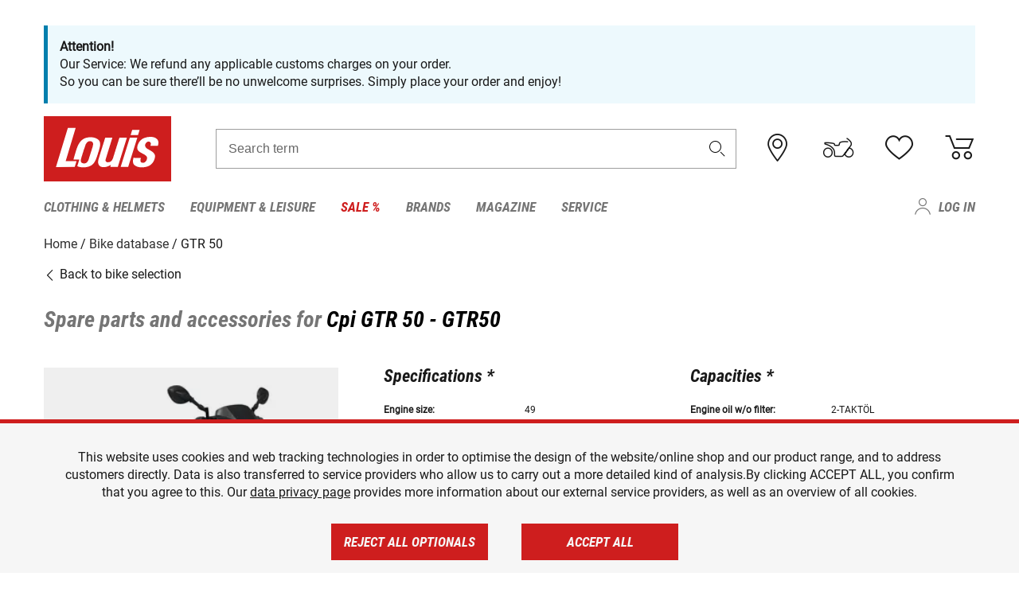

--- FILE ---
content_type: text/html; charset=utf-8
request_url: https://www.google.com/recaptcha/api2/anchor?ar=1&k=6LfkrNsiAAAAABd0UWOR5RGNXBiR1TO475EkSt0V&co=aHR0cHM6Ly93d3cubG91aXMtbW90by5jby51azo0NDM.&hl=en&v=PoyoqOPhxBO7pBk68S4YbpHZ&size=invisible&anchor-ms=20000&execute-ms=30000&cb=rsqif64j6a3c
body_size: 48547
content:
<!DOCTYPE HTML><html dir="ltr" lang="en"><head><meta http-equiv="Content-Type" content="text/html; charset=UTF-8">
<meta http-equiv="X-UA-Compatible" content="IE=edge">
<title>reCAPTCHA</title>
<style type="text/css">
/* cyrillic-ext */
@font-face {
  font-family: 'Roboto';
  font-style: normal;
  font-weight: 400;
  font-stretch: 100%;
  src: url(//fonts.gstatic.com/s/roboto/v48/KFO7CnqEu92Fr1ME7kSn66aGLdTylUAMa3GUBHMdazTgWw.woff2) format('woff2');
  unicode-range: U+0460-052F, U+1C80-1C8A, U+20B4, U+2DE0-2DFF, U+A640-A69F, U+FE2E-FE2F;
}
/* cyrillic */
@font-face {
  font-family: 'Roboto';
  font-style: normal;
  font-weight: 400;
  font-stretch: 100%;
  src: url(//fonts.gstatic.com/s/roboto/v48/KFO7CnqEu92Fr1ME7kSn66aGLdTylUAMa3iUBHMdazTgWw.woff2) format('woff2');
  unicode-range: U+0301, U+0400-045F, U+0490-0491, U+04B0-04B1, U+2116;
}
/* greek-ext */
@font-face {
  font-family: 'Roboto';
  font-style: normal;
  font-weight: 400;
  font-stretch: 100%;
  src: url(//fonts.gstatic.com/s/roboto/v48/KFO7CnqEu92Fr1ME7kSn66aGLdTylUAMa3CUBHMdazTgWw.woff2) format('woff2');
  unicode-range: U+1F00-1FFF;
}
/* greek */
@font-face {
  font-family: 'Roboto';
  font-style: normal;
  font-weight: 400;
  font-stretch: 100%;
  src: url(//fonts.gstatic.com/s/roboto/v48/KFO7CnqEu92Fr1ME7kSn66aGLdTylUAMa3-UBHMdazTgWw.woff2) format('woff2');
  unicode-range: U+0370-0377, U+037A-037F, U+0384-038A, U+038C, U+038E-03A1, U+03A3-03FF;
}
/* math */
@font-face {
  font-family: 'Roboto';
  font-style: normal;
  font-weight: 400;
  font-stretch: 100%;
  src: url(//fonts.gstatic.com/s/roboto/v48/KFO7CnqEu92Fr1ME7kSn66aGLdTylUAMawCUBHMdazTgWw.woff2) format('woff2');
  unicode-range: U+0302-0303, U+0305, U+0307-0308, U+0310, U+0312, U+0315, U+031A, U+0326-0327, U+032C, U+032F-0330, U+0332-0333, U+0338, U+033A, U+0346, U+034D, U+0391-03A1, U+03A3-03A9, U+03B1-03C9, U+03D1, U+03D5-03D6, U+03F0-03F1, U+03F4-03F5, U+2016-2017, U+2034-2038, U+203C, U+2040, U+2043, U+2047, U+2050, U+2057, U+205F, U+2070-2071, U+2074-208E, U+2090-209C, U+20D0-20DC, U+20E1, U+20E5-20EF, U+2100-2112, U+2114-2115, U+2117-2121, U+2123-214F, U+2190, U+2192, U+2194-21AE, U+21B0-21E5, U+21F1-21F2, U+21F4-2211, U+2213-2214, U+2216-22FF, U+2308-230B, U+2310, U+2319, U+231C-2321, U+2336-237A, U+237C, U+2395, U+239B-23B7, U+23D0, U+23DC-23E1, U+2474-2475, U+25AF, U+25B3, U+25B7, U+25BD, U+25C1, U+25CA, U+25CC, U+25FB, U+266D-266F, U+27C0-27FF, U+2900-2AFF, U+2B0E-2B11, U+2B30-2B4C, U+2BFE, U+3030, U+FF5B, U+FF5D, U+1D400-1D7FF, U+1EE00-1EEFF;
}
/* symbols */
@font-face {
  font-family: 'Roboto';
  font-style: normal;
  font-weight: 400;
  font-stretch: 100%;
  src: url(//fonts.gstatic.com/s/roboto/v48/KFO7CnqEu92Fr1ME7kSn66aGLdTylUAMaxKUBHMdazTgWw.woff2) format('woff2');
  unicode-range: U+0001-000C, U+000E-001F, U+007F-009F, U+20DD-20E0, U+20E2-20E4, U+2150-218F, U+2190, U+2192, U+2194-2199, U+21AF, U+21E6-21F0, U+21F3, U+2218-2219, U+2299, U+22C4-22C6, U+2300-243F, U+2440-244A, U+2460-24FF, U+25A0-27BF, U+2800-28FF, U+2921-2922, U+2981, U+29BF, U+29EB, U+2B00-2BFF, U+4DC0-4DFF, U+FFF9-FFFB, U+10140-1018E, U+10190-1019C, U+101A0, U+101D0-101FD, U+102E0-102FB, U+10E60-10E7E, U+1D2C0-1D2D3, U+1D2E0-1D37F, U+1F000-1F0FF, U+1F100-1F1AD, U+1F1E6-1F1FF, U+1F30D-1F30F, U+1F315, U+1F31C, U+1F31E, U+1F320-1F32C, U+1F336, U+1F378, U+1F37D, U+1F382, U+1F393-1F39F, U+1F3A7-1F3A8, U+1F3AC-1F3AF, U+1F3C2, U+1F3C4-1F3C6, U+1F3CA-1F3CE, U+1F3D4-1F3E0, U+1F3ED, U+1F3F1-1F3F3, U+1F3F5-1F3F7, U+1F408, U+1F415, U+1F41F, U+1F426, U+1F43F, U+1F441-1F442, U+1F444, U+1F446-1F449, U+1F44C-1F44E, U+1F453, U+1F46A, U+1F47D, U+1F4A3, U+1F4B0, U+1F4B3, U+1F4B9, U+1F4BB, U+1F4BF, U+1F4C8-1F4CB, U+1F4D6, U+1F4DA, U+1F4DF, U+1F4E3-1F4E6, U+1F4EA-1F4ED, U+1F4F7, U+1F4F9-1F4FB, U+1F4FD-1F4FE, U+1F503, U+1F507-1F50B, U+1F50D, U+1F512-1F513, U+1F53E-1F54A, U+1F54F-1F5FA, U+1F610, U+1F650-1F67F, U+1F687, U+1F68D, U+1F691, U+1F694, U+1F698, U+1F6AD, U+1F6B2, U+1F6B9-1F6BA, U+1F6BC, U+1F6C6-1F6CF, U+1F6D3-1F6D7, U+1F6E0-1F6EA, U+1F6F0-1F6F3, U+1F6F7-1F6FC, U+1F700-1F7FF, U+1F800-1F80B, U+1F810-1F847, U+1F850-1F859, U+1F860-1F887, U+1F890-1F8AD, U+1F8B0-1F8BB, U+1F8C0-1F8C1, U+1F900-1F90B, U+1F93B, U+1F946, U+1F984, U+1F996, U+1F9E9, U+1FA00-1FA6F, U+1FA70-1FA7C, U+1FA80-1FA89, U+1FA8F-1FAC6, U+1FACE-1FADC, U+1FADF-1FAE9, U+1FAF0-1FAF8, U+1FB00-1FBFF;
}
/* vietnamese */
@font-face {
  font-family: 'Roboto';
  font-style: normal;
  font-weight: 400;
  font-stretch: 100%;
  src: url(//fonts.gstatic.com/s/roboto/v48/KFO7CnqEu92Fr1ME7kSn66aGLdTylUAMa3OUBHMdazTgWw.woff2) format('woff2');
  unicode-range: U+0102-0103, U+0110-0111, U+0128-0129, U+0168-0169, U+01A0-01A1, U+01AF-01B0, U+0300-0301, U+0303-0304, U+0308-0309, U+0323, U+0329, U+1EA0-1EF9, U+20AB;
}
/* latin-ext */
@font-face {
  font-family: 'Roboto';
  font-style: normal;
  font-weight: 400;
  font-stretch: 100%;
  src: url(//fonts.gstatic.com/s/roboto/v48/KFO7CnqEu92Fr1ME7kSn66aGLdTylUAMa3KUBHMdazTgWw.woff2) format('woff2');
  unicode-range: U+0100-02BA, U+02BD-02C5, U+02C7-02CC, U+02CE-02D7, U+02DD-02FF, U+0304, U+0308, U+0329, U+1D00-1DBF, U+1E00-1E9F, U+1EF2-1EFF, U+2020, U+20A0-20AB, U+20AD-20C0, U+2113, U+2C60-2C7F, U+A720-A7FF;
}
/* latin */
@font-face {
  font-family: 'Roboto';
  font-style: normal;
  font-weight: 400;
  font-stretch: 100%;
  src: url(//fonts.gstatic.com/s/roboto/v48/KFO7CnqEu92Fr1ME7kSn66aGLdTylUAMa3yUBHMdazQ.woff2) format('woff2');
  unicode-range: U+0000-00FF, U+0131, U+0152-0153, U+02BB-02BC, U+02C6, U+02DA, U+02DC, U+0304, U+0308, U+0329, U+2000-206F, U+20AC, U+2122, U+2191, U+2193, U+2212, U+2215, U+FEFF, U+FFFD;
}
/* cyrillic-ext */
@font-face {
  font-family: 'Roboto';
  font-style: normal;
  font-weight: 500;
  font-stretch: 100%;
  src: url(//fonts.gstatic.com/s/roboto/v48/KFO7CnqEu92Fr1ME7kSn66aGLdTylUAMa3GUBHMdazTgWw.woff2) format('woff2');
  unicode-range: U+0460-052F, U+1C80-1C8A, U+20B4, U+2DE0-2DFF, U+A640-A69F, U+FE2E-FE2F;
}
/* cyrillic */
@font-face {
  font-family: 'Roboto';
  font-style: normal;
  font-weight: 500;
  font-stretch: 100%;
  src: url(//fonts.gstatic.com/s/roboto/v48/KFO7CnqEu92Fr1ME7kSn66aGLdTylUAMa3iUBHMdazTgWw.woff2) format('woff2');
  unicode-range: U+0301, U+0400-045F, U+0490-0491, U+04B0-04B1, U+2116;
}
/* greek-ext */
@font-face {
  font-family: 'Roboto';
  font-style: normal;
  font-weight: 500;
  font-stretch: 100%;
  src: url(//fonts.gstatic.com/s/roboto/v48/KFO7CnqEu92Fr1ME7kSn66aGLdTylUAMa3CUBHMdazTgWw.woff2) format('woff2');
  unicode-range: U+1F00-1FFF;
}
/* greek */
@font-face {
  font-family: 'Roboto';
  font-style: normal;
  font-weight: 500;
  font-stretch: 100%;
  src: url(//fonts.gstatic.com/s/roboto/v48/KFO7CnqEu92Fr1ME7kSn66aGLdTylUAMa3-UBHMdazTgWw.woff2) format('woff2');
  unicode-range: U+0370-0377, U+037A-037F, U+0384-038A, U+038C, U+038E-03A1, U+03A3-03FF;
}
/* math */
@font-face {
  font-family: 'Roboto';
  font-style: normal;
  font-weight: 500;
  font-stretch: 100%;
  src: url(//fonts.gstatic.com/s/roboto/v48/KFO7CnqEu92Fr1ME7kSn66aGLdTylUAMawCUBHMdazTgWw.woff2) format('woff2');
  unicode-range: U+0302-0303, U+0305, U+0307-0308, U+0310, U+0312, U+0315, U+031A, U+0326-0327, U+032C, U+032F-0330, U+0332-0333, U+0338, U+033A, U+0346, U+034D, U+0391-03A1, U+03A3-03A9, U+03B1-03C9, U+03D1, U+03D5-03D6, U+03F0-03F1, U+03F4-03F5, U+2016-2017, U+2034-2038, U+203C, U+2040, U+2043, U+2047, U+2050, U+2057, U+205F, U+2070-2071, U+2074-208E, U+2090-209C, U+20D0-20DC, U+20E1, U+20E5-20EF, U+2100-2112, U+2114-2115, U+2117-2121, U+2123-214F, U+2190, U+2192, U+2194-21AE, U+21B0-21E5, U+21F1-21F2, U+21F4-2211, U+2213-2214, U+2216-22FF, U+2308-230B, U+2310, U+2319, U+231C-2321, U+2336-237A, U+237C, U+2395, U+239B-23B7, U+23D0, U+23DC-23E1, U+2474-2475, U+25AF, U+25B3, U+25B7, U+25BD, U+25C1, U+25CA, U+25CC, U+25FB, U+266D-266F, U+27C0-27FF, U+2900-2AFF, U+2B0E-2B11, U+2B30-2B4C, U+2BFE, U+3030, U+FF5B, U+FF5D, U+1D400-1D7FF, U+1EE00-1EEFF;
}
/* symbols */
@font-face {
  font-family: 'Roboto';
  font-style: normal;
  font-weight: 500;
  font-stretch: 100%;
  src: url(//fonts.gstatic.com/s/roboto/v48/KFO7CnqEu92Fr1ME7kSn66aGLdTylUAMaxKUBHMdazTgWw.woff2) format('woff2');
  unicode-range: U+0001-000C, U+000E-001F, U+007F-009F, U+20DD-20E0, U+20E2-20E4, U+2150-218F, U+2190, U+2192, U+2194-2199, U+21AF, U+21E6-21F0, U+21F3, U+2218-2219, U+2299, U+22C4-22C6, U+2300-243F, U+2440-244A, U+2460-24FF, U+25A0-27BF, U+2800-28FF, U+2921-2922, U+2981, U+29BF, U+29EB, U+2B00-2BFF, U+4DC0-4DFF, U+FFF9-FFFB, U+10140-1018E, U+10190-1019C, U+101A0, U+101D0-101FD, U+102E0-102FB, U+10E60-10E7E, U+1D2C0-1D2D3, U+1D2E0-1D37F, U+1F000-1F0FF, U+1F100-1F1AD, U+1F1E6-1F1FF, U+1F30D-1F30F, U+1F315, U+1F31C, U+1F31E, U+1F320-1F32C, U+1F336, U+1F378, U+1F37D, U+1F382, U+1F393-1F39F, U+1F3A7-1F3A8, U+1F3AC-1F3AF, U+1F3C2, U+1F3C4-1F3C6, U+1F3CA-1F3CE, U+1F3D4-1F3E0, U+1F3ED, U+1F3F1-1F3F3, U+1F3F5-1F3F7, U+1F408, U+1F415, U+1F41F, U+1F426, U+1F43F, U+1F441-1F442, U+1F444, U+1F446-1F449, U+1F44C-1F44E, U+1F453, U+1F46A, U+1F47D, U+1F4A3, U+1F4B0, U+1F4B3, U+1F4B9, U+1F4BB, U+1F4BF, U+1F4C8-1F4CB, U+1F4D6, U+1F4DA, U+1F4DF, U+1F4E3-1F4E6, U+1F4EA-1F4ED, U+1F4F7, U+1F4F9-1F4FB, U+1F4FD-1F4FE, U+1F503, U+1F507-1F50B, U+1F50D, U+1F512-1F513, U+1F53E-1F54A, U+1F54F-1F5FA, U+1F610, U+1F650-1F67F, U+1F687, U+1F68D, U+1F691, U+1F694, U+1F698, U+1F6AD, U+1F6B2, U+1F6B9-1F6BA, U+1F6BC, U+1F6C6-1F6CF, U+1F6D3-1F6D7, U+1F6E0-1F6EA, U+1F6F0-1F6F3, U+1F6F7-1F6FC, U+1F700-1F7FF, U+1F800-1F80B, U+1F810-1F847, U+1F850-1F859, U+1F860-1F887, U+1F890-1F8AD, U+1F8B0-1F8BB, U+1F8C0-1F8C1, U+1F900-1F90B, U+1F93B, U+1F946, U+1F984, U+1F996, U+1F9E9, U+1FA00-1FA6F, U+1FA70-1FA7C, U+1FA80-1FA89, U+1FA8F-1FAC6, U+1FACE-1FADC, U+1FADF-1FAE9, U+1FAF0-1FAF8, U+1FB00-1FBFF;
}
/* vietnamese */
@font-face {
  font-family: 'Roboto';
  font-style: normal;
  font-weight: 500;
  font-stretch: 100%;
  src: url(//fonts.gstatic.com/s/roboto/v48/KFO7CnqEu92Fr1ME7kSn66aGLdTylUAMa3OUBHMdazTgWw.woff2) format('woff2');
  unicode-range: U+0102-0103, U+0110-0111, U+0128-0129, U+0168-0169, U+01A0-01A1, U+01AF-01B0, U+0300-0301, U+0303-0304, U+0308-0309, U+0323, U+0329, U+1EA0-1EF9, U+20AB;
}
/* latin-ext */
@font-face {
  font-family: 'Roboto';
  font-style: normal;
  font-weight: 500;
  font-stretch: 100%;
  src: url(//fonts.gstatic.com/s/roboto/v48/KFO7CnqEu92Fr1ME7kSn66aGLdTylUAMa3KUBHMdazTgWw.woff2) format('woff2');
  unicode-range: U+0100-02BA, U+02BD-02C5, U+02C7-02CC, U+02CE-02D7, U+02DD-02FF, U+0304, U+0308, U+0329, U+1D00-1DBF, U+1E00-1E9F, U+1EF2-1EFF, U+2020, U+20A0-20AB, U+20AD-20C0, U+2113, U+2C60-2C7F, U+A720-A7FF;
}
/* latin */
@font-face {
  font-family: 'Roboto';
  font-style: normal;
  font-weight: 500;
  font-stretch: 100%;
  src: url(//fonts.gstatic.com/s/roboto/v48/KFO7CnqEu92Fr1ME7kSn66aGLdTylUAMa3yUBHMdazQ.woff2) format('woff2');
  unicode-range: U+0000-00FF, U+0131, U+0152-0153, U+02BB-02BC, U+02C6, U+02DA, U+02DC, U+0304, U+0308, U+0329, U+2000-206F, U+20AC, U+2122, U+2191, U+2193, U+2212, U+2215, U+FEFF, U+FFFD;
}
/* cyrillic-ext */
@font-face {
  font-family: 'Roboto';
  font-style: normal;
  font-weight: 900;
  font-stretch: 100%;
  src: url(//fonts.gstatic.com/s/roboto/v48/KFO7CnqEu92Fr1ME7kSn66aGLdTylUAMa3GUBHMdazTgWw.woff2) format('woff2');
  unicode-range: U+0460-052F, U+1C80-1C8A, U+20B4, U+2DE0-2DFF, U+A640-A69F, U+FE2E-FE2F;
}
/* cyrillic */
@font-face {
  font-family: 'Roboto';
  font-style: normal;
  font-weight: 900;
  font-stretch: 100%;
  src: url(//fonts.gstatic.com/s/roboto/v48/KFO7CnqEu92Fr1ME7kSn66aGLdTylUAMa3iUBHMdazTgWw.woff2) format('woff2');
  unicode-range: U+0301, U+0400-045F, U+0490-0491, U+04B0-04B1, U+2116;
}
/* greek-ext */
@font-face {
  font-family: 'Roboto';
  font-style: normal;
  font-weight: 900;
  font-stretch: 100%;
  src: url(//fonts.gstatic.com/s/roboto/v48/KFO7CnqEu92Fr1ME7kSn66aGLdTylUAMa3CUBHMdazTgWw.woff2) format('woff2');
  unicode-range: U+1F00-1FFF;
}
/* greek */
@font-face {
  font-family: 'Roboto';
  font-style: normal;
  font-weight: 900;
  font-stretch: 100%;
  src: url(//fonts.gstatic.com/s/roboto/v48/KFO7CnqEu92Fr1ME7kSn66aGLdTylUAMa3-UBHMdazTgWw.woff2) format('woff2');
  unicode-range: U+0370-0377, U+037A-037F, U+0384-038A, U+038C, U+038E-03A1, U+03A3-03FF;
}
/* math */
@font-face {
  font-family: 'Roboto';
  font-style: normal;
  font-weight: 900;
  font-stretch: 100%;
  src: url(//fonts.gstatic.com/s/roboto/v48/KFO7CnqEu92Fr1ME7kSn66aGLdTylUAMawCUBHMdazTgWw.woff2) format('woff2');
  unicode-range: U+0302-0303, U+0305, U+0307-0308, U+0310, U+0312, U+0315, U+031A, U+0326-0327, U+032C, U+032F-0330, U+0332-0333, U+0338, U+033A, U+0346, U+034D, U+0391-03A1, U+03A3-03A9, U+03B1-03C9, U+03D1, U+03D5-03D6, U+03F0-03F1, U+03F4-03F5, U+2016-2017, U+2034-2038, U+203C, U+2040, U+2043, U+2047, U+2050, U+2057, U+205F, U+2070-2071, U+2074-208E, U+2090-209C, U+20D0-20DC, U+20E1, U+20E5-20EF, U+2100-2112, U+2114-2115, U+2117-2121, U+2123-214F, U+2190, U+2192, U+2194-21AE, U+21B0-21E5, U+21F1-21F2, U+21F4-2211, U+2213-2214, U+2216-22FF, U+2308-230B, U+2310, U+2319, U+231C-2321, U+2336-237A, U+237C, U+2395, U+239B-23B7, U+23D0, U+23DC-23E1, U+2474-2475, U+25AF, U+25B3, U+25B7, U+25BD, U+25C1, U+25CA, U+25CC, U+25FB, U+266D-266F, U+27C0-27FF, U+2900-2AFF, U+2B0E-2B11, U+2B30-2B4C, U+2BFE, U+3030, U+FF5B, U+FF5D, U+1D400-1D7FF, U+1EE00-1EEFF;
}
/* symbols */
@font-face {
  font-family: 'Roboto';
  font-style: normal;
  font-weight: 900;
  font-stretch: 100%;
  src: url(//fonts.gstatic.com/s/roboto/v48/KFO7CnqEu92Fr1ME7kSn66aGLdTylUAMaxKUBHMdazTgWw.woff2) format('woff2');
  unicode-range: U+0001-000C, U+000E-001F, U+007F-009F, U+20DD-20E0, U+20E2-20E4, U+2150-218F, U+2190, U+2192, U+2194-2199, U+21AF, U+21E6-21F0, U+21F3, U+2218-2219, U+2299, U+22C4-22C6, U+2300-243F, U+2440-244A, U+2460-24FF, U+25A0-27BF, U+2800-28FF, U+2921-2922, U+2981, U+29BF, U+29EB, U+2B00-2BFF, U+4DC0-4DFF, U+FFF9-FFFB, U+10140-1018E, U+10190-1019C, U+101A0, U+101D0-101FD, U+102E0-102FB, U+10E60-10E7E, U+1D2C0-1D2D3, U+1D2E0-1D37F, U+1F000-1F0FF, U+1F100-1F1AD, U+1F1E6-1F1FF, U+1F30D-1F30F, U+1F315, U+1F31C, U+1F31E, U+1F320-1F32C, U+1F336, U+1F378, U+1F37D, U+1F382, U+1F393-1F39F, U+1F3A7-1F3A8, U+1F3AC-1F3AF, U+1F3C2, U+1F3C4-1F3C6, U+1F3CA-1F3CE, U+1F3D4-1F3E0, U+1F3ED, U+1F3F1-1F3F3, U+1F3F5-1F3F7, U+1F408, U+1F415, U+1F41F, U+1F426, U+1F43F, U+1F441-1F442, U+1F444, U+1F446-1F449, U+1F44C-1F44E, U+1F453, U+1F46A, U+1F47D, U+1F4A3, U+1F4B0, U+1F4B3, U+1F4B9, U+1F4BB, U+1F4BF, U+1F4C8-1F4CB, U+1F4D6, U+1F4DA, U+1F4DF, U+1F4E3-1F4E6, U+1F4EA-1F4ED, U+1F4F7, U+1F4F9-1F4FB, U+1F4FD-1F4FE, U+1F503, U+1F507-1F50B, U+1F50D, U+1F512-1F513, U+1F53E-1F54A, U+1F54F-1F5FA, U+1F610, U+1F650-1F67F, U+1F687, U+1F68D, U+1F691, U+1F694, U+1F698, U+1F6AD, U+1F6B2, U+1F6B9-1F6BA, U+1F6BC, U+1F6C6-1F6CF, U+1F6D3-1F6D7, U+1F6E0-1F6EA, U+1F6F0-1F6F3, U+1F6F7-1F6FC, U+1F700-1F7FF, U+1F800-1F80B, U+1F810-1F847, U+1F850-1F859, U+1F860-1F887, U+1F890-1F8AD, U+1F8B0-1F8BB, U+1F8C0-1F8C1, U+1F900-1F90B, U+1F93B, U+1F946, U+1F984, U+1F996, U+1F9E9, U+1FA00-1FA6F, U+1FA70-1FA7C, U+1FA80-1FA89, U+1FA8F-1FAC6, U+1FACE-1FADC, U+1FADF-1FAE9, U+1FAF0-1FAF8, U+1FB00-1FBFF;
}
/* vietnamese */
@font-face {
  font-family: 'Roboto';
  font-style: normal;
  font-weight: 900;
  font-stretch: 100%;
  src: url(//fonts.gstatic.com/s/roboto/v48/KFO7CnqEu92Fr1ME7kSn66aGLdTylUAMa3OUBHMdazTgWw.woff2) format('woff2');
  unicode-range: U+0102-0103, U+0110-0111, U+0128-0129, U+0168-0169, U+01A0-01A1, U+01AF-01B0, U+0300-0301, U+0303-0304, U+0308-0309, U+0323, U+0329, U+1EA0-1EF9, U+20AB;
}
/* latin-ext */
@font-face {
  font-family: 'Roboto';
  font-style: normal;
  font-weight: 900;
  font-stretch: 100%;
  src: url(//fonts.gstatic.com/s/roboto/v48/KFO7CnqEu92Fr1ME7kSn66aGLdTylUAMa3KUBHMdazTgWw.woff2) format('woff2');
  unicode-range: U+0100-02BA, U+02BD-02C5, U+02C7-02CC, U+02CE-02D7, U+02DD-02FF, U+0304, U+0308, U+0329, U+1D00-1DBF, U+1E00-1E9F, U+1EF2-1EFF, U+2020, U+20A0-20AB, U+20AD-20C0, U+2113, U+2C60-2C7F, U+A720-A7FF;
}
/* latin */
@font-face {
  font-family: 'Roboto';
  font-style: normal;
  font-weight: 900;
  font-stretch: 100%;
  src: url(//fonts.gstatic.com/s/roboto/v48/KFO7CnqEu92Fr1ME7kSn66aGLdTylUAMa3yUBHMdazQ.woff2) format('woff2');
  unicode-range: U+0000-00FF, U+0131, U+0152-0153, U+02BB-02BC, U+02C6, U+02DA, U+02DC, U+0304, U+0308, U+0329, U+2000-206F, U+20AC, U+2122, U+2191, U+2193, U+2212, U+2215, U+FEFF, U+FFFD;
}

</style>
<link rel="stylesheet" type="text/css" href="https://www.gstatic.com/recaptcha/releases/PoyoqOPhxBO7pBk68S4YbpHZ/styles__ltr.css">
<script nonce="yxRFvIEc6JYz2RTtgUWI1g" type="text/javascript">window['__recaptcha_api'] = 'https://www.google.com/recaptcha/api2/';</script>
<script type="text/javascript" src="https://www.gstatic.com/recaptcha/releases/PoyoqOPhxBO7pBk68S4YbpHZ/recaptcha__en.js" nonce="yxRFvIEc6JYz2RTtgUWI1g">
      
    </script></head>
<body><div id="rc-anchor-alert" class="rc-anchor-alert"></div>
<input type="hidden" id="recaptcha-token" value="[base64]">
<script type="text/javascript" nonce="yxRFvIEc6JYz2RTtgUWI1g">
      recaptcha.anchor.Main.init("[\x22ainput\x22,[\x22bgdata\x22,\x22\x22,\[base64]/[base64]/[base64]/[base64]/[base64]/[base64]/[base64]/[base64]/[base64]/[base64]\\u003d\x22,\[base64]\\u003d\x22,\[base64]/w5TDusK1BHvDhC0kwrMyw5pfwrJuwoZJXcKBLFdoDmvCpMK6w6dIw5gyB8O5wrpZw7bDn3XCh8KjRsKBw7nCkcKTOcK6wprCt8OoQMOYS8Kiw4jDkMO/wp0iw5crwr/Dpn03woLCnQTDksKFwqJYw4TClsOSXUvCmMOxGQXDl2vCq8KsBjPCgMOlw5XDrlQJwrZvw7FSIsK1AGh/fiU8w41jwrPDuhU/QcO2OMKNe8OJw4/[base64]/w7tdw7BKOBY5w4zDiMKtW8OAXMKMwpJpwrnDgWHDksKuLgzDpwzCpsO+w6VhBhDDg0N6wqQRw6UTDlzDosONw5h/In7CnsK/QBjDplwYwp7CkCLCp2vDngsowpHDkwvDrBRXEGhVw6bCjC/Cv8K5aQNUeMOVDX3CncO/w6XDiybCncKmelNPw6JEwqNLXQvCtDHDncOAw5Q7w6bCqBHDgAh1wq3DgwlLFHgwwqAvworDoMOYw4M2w5dmYcOMenAYPQJ7eGnCu8KIw6oPwoIGw7TDhsOnE8KQb8KeDV/Cu2HDosOlfw0ME3xew4pEBW7DmcK2Q8K/[base64]/ChGDDhMOXwqVKBcKvL0zCtCfDuMOBw5jDmsKkXSfCh8K/FT3CrkEjRMOAwqbDicKRw5oxOVdbYF3CtsKMw6s4QsOzPkPDtsKrZmjCscO5w7JmVsKJFsKGY8KOLcKRwrRPwq7Dolkuwo16w5jDoD5FwqTCmkozwoDDh1F7IsKKwp5rw7nDvXjCvmE9wpLCs8Ovw4jCi8KMw4JSMHJ4R0fCqhJVf8KlT1fDqsK/PAxYa8O5wpcpFXgwUsOKw6zDmjTDmcObbsOzeMOjD8K+wo1SOQw6eQ8ZUVlKwonDo2EdUh1uw4lGw60xw7zDuAZbYBRtD2bDhMKaw7p3ewAyCsOWwpbDqjTDnMO/ClrCuh8GIBJPwo7CiyYQwq8dSUfClsOJwo3CnE7CrBzDkxcow4TDo8K0w4kUw6FiTWTCh8KDw5nDp8KjGsOpKMOjwqx3w4o4LgzDpsKWwpPCo3VQcFvDtMO5ZcKcw4xjw7DCjGZ/PsOsN8KMZGjCrmwZKG/CtVTCpcOLwq0rXMKFRMKPw6pMIsKvDMOJw5rCtVfCocOVw4wYecOgYxgYHMOHw5/[base64]/Ck8Ogw7NbHcO4wpzDjUYhM8KxOC7CmD/CpVNvwrXCscKICDlJw6/DiDXCk8OzM8K9w4s/woMxw64FacObFcKKw4TDksK5MBZbw73DrsKrw5Q+W8Oqw4HCkSvCu8O0w486w7fDjMKRwofCusKkw6DDvsK7w6VGw7rDicONVncUQcKwwpHDmsOMw7wvABcYwolafm/CkSDDgMOWw77CkMKBfsKNdyDDnl4GwpIIw4pQwqnCnBLDkMOTWRLDnETDjcKewr/[base64]/Cs8KlwqLCoHfCkcOMUsKGA8KmwqPDrmVjSGwsBsKtTsKeXsKfwrvCicKOw4kIw44zwrDDiBVcwp7CrE3Cln3Ckm/CqEEIw73DmsKXGsKgwoZIaTV4wpDCssOmcEjCnTQWwpUyw7YiOcObfRUOXsK0K1HDsRpiwrgOwozDpMKpX8KwEMOBwo1Jw5vCrsKTYcKJTsKMXsK9OGoLwpjCh8KsEh/Du2PDgcKGf3ACaigwWwfDhsOfEMOawp16H8K3w5xkGmTCsA3ClGrCn1LCmMOAeQnDtMOpD8Khw4Z5YMKIHk7CrsKgFHsKScKDIQhEwpp0VsKyVAfDt8KtwobCth5tWMK3ezsgwqEJw5/[base64]/ChjHDmcOAWyhTw6R7dT98w7/[base64]/[base64]/w47CsMKhUijCvMOGTcOtYMKWY8O0TMKgNsOEwpjClAVfw4lReMOzPsKww6FRw7Z/fcOgT8Kne8OxccKlw6InAzHCtkbCrcOgwp/DqcODT8KMw5fDgcKDw7ZVE8KbFcK8w6skw6QswpFYwrQjwoXDlsOJwoLDi2NAGsKBB8KZw6t0wqDCnsKmw5wFUg9lw4LDnxtRR1rDn1UUOMObwrgVwo7DmjF1worCvy3CjMOCwrzDmcOlw6vCpsKrwrJCccKlAiPDtcO/F8KMJsKbw6M9wpPCg1o/w7XDiWlIwpvCl3h9eT3CjGnCssKpwoTDhcO0w71uNS13w7/CnMOgbMKVw6IZwpzDq8OGwqTDlsKtZ8Klwr3CmH1+w5EKWFAnw4ozBsOScRwOw40TwqPDq30ww7DCgsKWO3QlHS/DlSzDk8Oxw7TCisOpwppgB25qwqHDpynCo8KqXXlawr7Cm8Kpw5dDLHw0w5vDmkLCg8KMwoBzS8K0Q8KIwqHDoW/CrcOswqRQwrEVAsO0w5o4S8KUw7PCncKQwqHClh3Dt8KywooTwq1gw4VNfsOHw7cvwqvDiQRkIB3DtsOWw5YKWxcnw4HDmAzCksKMw5kKw5rCtj7Dhjo/UBDDggrDpWoOb2XDkj/CuMKnwqrCusKvw7IMSMOEWMK/w4/DkgTCklnChkLDnBrCuVvCi8OTw6w9wqFAw6RUfB/DkcKfwpXDssO5w4DCplPCmMODw5xDJhgzwpk7w41AYivCt8Owwq0Ew6h6MjnCr8KHR8K/[base64]/DmSUvGsOow4HChsKxDcOfwokzw7HCrywZw4AbT8K8wq/CscOqZMO3X3vDm0cpbyBGEDzCmTTCscK1f35Awr/DiFRtwrzDicKqwqrCu8K3IEnCpHvDqVfCrDFaEMKELRwnwoTCqsOqNcOhGmUyacKiw5wUw5vDnMO1dsK1KxLDjAzDvMKlNsOyI8KGw5gSw5zCjzMkXMKjw4c/wrxBwq9yw7dUw5YxwrPDoMKlX27DhmhwVwvCpFfCgjAfdwhZwoUAw6jDssO+w680bsKhbk9IP8OISsKve8KnwqAmwpZ/f8OxOFBhwqPCn8KawpHDkDYORULClRJcCcK7aC3Ct2HDvS7CmMK0JsOkw5nCq8OFRcO+dETDlsOHwrRhw44RZ8O9wp3DqTrCssO7ZQROwpIxwrfCkgDDnj7CuD0rwqBSHgnCocK+wp/DosKtEsO0wrTCuXnDswJgPgzCmjF3NkBWw4LDgsKFD8Onw70gw63Dn3HDtcOfDBvCmMOJwpTCrE0ow5MfwqbCvG7DvcOEwoIawr4CVAfDkgvCl8KDwq8Qw6zChsKhwo7CkMKGFChmwpnDijZpIk/Cj8KAEcOeEsKswqVaYMKCP8KfwosLMFxdBQViwq7Csn7Ct1gsC8OzTkHDl8OMAm/CqMKkGcKxw49lJG/CmFBUVj3DmExzwppSw4PDomgUw4EZJcOtX1ApB8O/w4oMwoFrZAofIMOewowtSsKpIcOSf8OeOyXChsOIwrJYw5TDo8KCw43DucONFxPDo8K/dcOmAMKtXnXDmgjCr8Okw43Cs8Kow456wprCp8KBw4HCmMK8VFJiSsKXwr9twpbCh3h/JXzDmRRQQcOjw4jDr8O6w6Q0WcKHP8OfYMK7w5/CmQAKDcO+w5fCtnPDn8OXTAgqwqDDsi5wQMOkUmfCmcKFw6kDwrBgwp3Dnz9Nw6HDvsOuw4nCpmhow47DncOfAn5jwofCvsK0ZsKUwpd3WE95woAnwr/DjG0fwojCgiZEdDrDszbCuT/DnMKtBsKvwp9yT3vCkiPDjxLCnxXDjHMDwod1wopgw5nCrADDmjrCucOjZy7Cg2/Cs8KcfsKBECl/OUfDj1ceworCgsK6w4jDlMOGwpTDrR7CijXCkVXDj2bDnMKWUcKfwpoxwpVnbzxMwq/ClDxpw40EP3Nqw6JwKcKgMhbDvHsTwpA6PMOmGcKJwroaw6fDpsO3ZMO8ccOfDVw7w7HDlcKjGWBBe8KwwqA3woPDgzLDqTvDkcOGwooKRANQb2waw5V9w4Qgw5Jvw5JvMkcuI3DCiiMWwpdDwo5tw7/CjMKHw6vDpTLCvsK/DWLDgTfDgsKwwo9nwpIiQj/ChcKgNwN+bXRjDWLDoEBrwrbDkMOZO8KECcK7XAYOw4Qhw5HDkcOcwrF4G8OMwpZvaMODw5ABw78NLjc6w5DCj8O3worCusKnTcKvw5cOwrrDq8OQwqx9wqxBwrTCr35XcT7DpMKeRcKDw6t8UsKXesKfYy/[base64]/DmMOsNcObfAfDuFLCnmJhw7LCq8Kew5JTcUEOP8OfFEzCs8OwwoTCoXhPX8OgSy7DtmBGwqXCtMKYahDDiVt3w6vClCHCtCtzI2PChDl0Gw0nMMKJw7bDmjXCiMONUjpbw7hNworDpE0+AMKrAC7Dghogw6/CgXcbcMOGw4DDgg1NfmrCmMKdSxcofwbCjXdewrhew4E6egRdw6E8AsO6WMKJAgEcIFhtw4zDmMK3Y2bDpzoicTbCr1tSXsOmKcKJw4hmcWlrw5Ilw6bCgSDChsK7wqA+RHvDh8KecE/CgSUEw5R4NBhAE2BxwpbDgsOHw5fCvcKRw4LDo1rCgWBJIMOgwpdVaMOMAx7DpU1Lwq/CjsONwq3DksOGw5PDtAzCnh/DrsOjwpoywrvCpcO1SEFzSMKFwoTDpFbDiCTCtgbCqsKqEQ1fBmkaWVFmw7wJw6FNwqDCrcKJwqVRwoDDvlzCg1jDiRY9WMKsAiUMA8ORCcOuwqjDksKJLnlQw4HCusKewrgcwrTDmMKOZDvDm8OBflrDp10dw7o7esK9U3Buw4B8wq88wrjDnxvCpS0twr/Di8K6wo1qSMOaw47DnsOcwpvConnCkCZXSi3CjsOOXSwxwpVVwq1cw5vCoysFPcKJZFEzQVfCgsKlwrHDmmtjwo0GdkMuIjl4w79wMm8aw7IGwqsfV0Jpwo3DsMKaw7zCvcKfwq5LGMOpwqbCn8KSNxzDr1/ChcOKH8OSVsOgw4DDsMKLQSp2ak3CtVQzEsOkKsK5aXosDGoXwpZ9wq/[base64]/Cj8KFw6kpY8KPTMOUw79jw53DnH7CpMKbw4rCjljCskh6M1TDksKTw4tQw77Dg0XCr8OYecKVJcK/w6fDs8Oow6d6wpnDoBXCtcK0w47Cq2/[base64]/DucKudUrCp8KPGcKbORjDvi/CjcOgw57Cp8KMEixbw5dbw5FFekJ6GcOtHsKWwofDgcO9L0nDssOVwpQhw5wqw65xw4zCrMOFQsOSw4XDjUHDnHbDk8KeJsKlIRA9w7TDtcKRwqTCjQlKw6rCp8KPw4YcOcOOHcO9A8O1cQcrbMOnw5nDkl4AaMORXkg1QSzCvGbDrcKKN3Vpwr7Dh3t/[base64]/CoRzCvMOacxjCnj3DpcKgw4h+e8ODWsKcB8KEKDbDnMO0YsOOGsObR8KawpXDpcKsXjNbwpXCjcOYJ3XCssOKPcKDOMOpwph9woFGbcKkw5zCtMKwY8O7BhvCnUnCsMOIwpYTwo1yw5Ntw53ClG7DsHfCoTnCqS7DrsO4ecO3wpfCgcOGwqLDhMOfw57Dj24HM8O8eW/CqV0Ww5jCvEZEw7p6JXfCuA/CvnfCrMOZZ8OsEsOAesKhd0dVCEwdwoxRKMKew53CiHQMw78iw4jCh8KaeMKDwoV1w5PDmU7CuhIAVBnDk1HDtjURw4w/w7BZSmTCi8ORw5fCicKxw5IPw67DoMO9w6RGw6snTcO8CcKiFsK+ccKuw63CvcOAw4/DosK7GWoBBRB4woHDjMKrKljCi0JDMsOmHcOTwq3CqsKoNsOOQ8KRwqLCr8ODwqfDu8OKPhx9w41kwpUhHcO4AsKzYsOHw4poMMK2DWPCp1PDuMKMw60OX3zDuCbDt8K+SsOGScOYIcO9w7lzBMKoYx4xXw/DhHvDm8KPw4tRC0TDqjxzEgogTzc9YsO6wqjCn8OrUcO1ZRYqNkvCtMKwW8OTJMOfwrJcdcKvwrF/AMO9wrgqMVg8JidZVkRnFcKjGQvDrHLCrw9Kw4diwp/Cl8KsO0IrwodHZcK3wobDl8KZw6zCqcOQw7nDj8OtA8OCwrwQwrfDt1HDj8KJZ8KLfcOlW13DvGlDwqZPVsO4w7LDg0dzw7g6XsOmUj3CosK0wp1+wrfCqDM3w4LCqwBOw4DCsWE4wpcjw49YClXCiMOaDMOnw6QEwo3Cm8O/w7HCoHXCnsKsRsKSw4bDssK0YMO8wqbCkWHDo8OYMETCv1wqS8KgwrrCr8KacBpVw4QdwrB3FCc6ZMOjw4bDqsKnwp/DrwnCscOlwokTMBrDv8KufMKDw53CrwgKw73CgsO8wr12WcOTwr0WUMKZF3rCl8KiMFnDmGTCrATDqg7DssOFw4U1wrvDhFJONGF8w7jDhRHCvxxDZmEkJsKRD8K4TlzDu8OtBG0LUTfDvHvDtsOCwrkwwrLDrcOmwoY7w7xqw6/ClTHCrcKgd3DDnQLCtFhNw43DsMKSwrhodcO9wpfCpG8Xw5HCg8KiwpIhw6bCrEVLPMOGRybCi8KANMOMwqIyw68bJVPDoMKsGDvCpUFJwq0zTcOwwqzDvS3CvcK+wptTw53DkBQtw4MGw7/DpDTDpV3DosOww6rCpjnDmcOzwobCqMOhwooww4fDkSdKfHdOwphoeMKZbMKmb8OkwrZ7dgHCrXPDqS/Do8KONmPDk8K5wrvCqQ9Fw6XDrsOFMBPCtkBQa8OXbljDtGgWDmx8KsOkOhs4RxXDsEnDs1LDpMK1w6XCs8OSe8OYc1fDssKwaGJNBcK/w7RWBUvDkVEfF8KCw5zDkcOkWMOWwoTCjHfDu8OvwrgNwojDujLDhsO3w41Ew68OwprCm8KOHcKXw4xLwqrDkmPDsR18w4HDggLCvwvCvsOfC8OvZ8OzGnl3wqBQwox2wpTDqgRaagwFwpdqKcK/M2ADwqnChmAYBG3CvMOxTcO+wpZAw4XCnMOnbsKZw6DDi8KWfi3Ds8KRRsOIw4LDsW5iwpIpwpTDgMKIaHNNwqvCvj0WwoDCmkbDh0p6U0zCjMORw7bClx1Aw47Dn8KWLXRGw6/DqCoSwr/[base64]/w5sYEcO6Qj09wrRywofCksOnVlAyw6DDpzU5AcK8w7vDlsOcw741TG3ChMKIUsO4GWDDrQzDiUvCncKNFzjDrivCsAnDnMKqwojCjWkFC2gYSS0ZUMK5Z8K8w7zCinnDvGUsw4bCm0tIPFTDsV/DjcODwo7Csm0URsOOw60Xw69Fw7/[base64]/[base64]/CiwHCpMK+w7lSwo9CAH1nwqnDjsKUw7zCmBxbw7HDi8KfwrAAcF9twr3DpUPDoyUyw7XCiRvDjzYCw7rDgxnDkGdJw4bCiQnDscOKMsObZMKwwonDvDnCu8KMLsKPdC1UwpbDsH7CpsKDwrXDlsKzPcONwpXDhEJKCMK/w5TDusKYdsOEw5fCt8OZMcKKwq9gw6R9MS8ne8KMEMK5wqRdwrkWwqZ8d1dHCUjDpCTCpsKjwoJqwrQWwqLDpyJZInjDlkUvBcKVNX9SB8KxN8Khwo/[base64]/[base64]/Ci2nCgg9Nw4fDmcK/[base64]/GzjDjsKhw57DmBXCvcOCw6nDg8OcbGN0S8K0KA/[base64]/[base64]/[base64]/Dtj0zYkQzw4HDozrDhQLCsQXChcOmwrfDncOpGcONOMO9wpE0Wn9GWcKnw5DDvMKHdMORcEtAEcKMw6xpw4HCsWobwpzDncOWwpYWwoNgw6XCuBDDkmHDkh/CnsOkRsOVTT52w5LDrnTDiUwZCkXChSTDscOswr/DtsOOQGBAwonDicKsTRPClMO8wqhWw5BJJ8KGL8OWe8KjwotVHcOHw7J1w6zDiUVQPxNkEMODw7NEKMOPXjkjPnskU8K3ZMO8wrc/w5gmwpB1J8OyLsKVY8OsUUrCrAZvw7Nsw7nCmMKRTzJpeMKywq4qDlzDqXHCoj3DtSRYDS7CsBQzfsKUEsKHbX7CmcK/wrDCvEbDhsOsw6NsdzpJw4JXw77CuFxUw4/Dn0UXJmfDn8KVfWdAw7JtwpEAw6XCuQ1zwqjDmMKGNSwWQAVEw5RfwrLDlR9uQsOMeX0yw5nCm8KVbcKKICLDmcO/G8KMwoLDs8OKCm1ReE9Iw67Crw4jwojCh8Odwp/Cs8OwNSPDkHhSXXc/[base64]/wr7Cs8OOwqwgL8Kbw552wr7CmMKzN8OvwpNowrUUckpsBQsCwoLCt8K/SMKew5tIw5zDqsKfXsOnwo3CkBzDhhbCoyQpwoEuAsOqwqPDocKUw6DDjxrCswQdHcK1X0Bdw6/[base64]/DqCc/c8KXw43CnMO8Bm3DgXZ8YTfCnBnDoMKJwqnCrSbCpMK3w6rCvkHCrz/DtlkpHMOxOl1jBk/DsHxcU0BfwpfCvcKkU1JmW2TCp8OKwos5CSceRwzCicORwp/CtMKfw5rCtCrDu8Olw4nCmXh+woTDg8OKwpzCtMKTbkPCm8OHwqZuwrxgwqDDo8Kmw5R9w58vKRt1B8OPPy/DqiLCicOyVcOAH8Osw4zDhsOAHsOtw55sVcOoM2zCqDopw6I4QcO6dsO1b1U7wr4THsKESWjCisKtIwjDucKLC8OkSULCqVxtEnvDggLDvX8bNsO+eTonw7/DklHCgsO2wq4ew7pswo7Dh8Ofw41ScWPDtcOOwqTDllvDisK3WMKaw7fDl2fCv0fDlsO3w5rDvT5ERcKmPBbCghDDrcORw7jChRZ8XRXCiXPDnMOrDsOlw5zDn3nDvy/CohVgw73Cu8KqXzbCizs8UhLDn8K5ScKQEG3DsxXCjcObfMKuGsO5w4HDsVl3w5fDm8K3Nwsew4HDmibDtmlNwoMZwqrDpU1AIkbCgBrChCUodiHDnVDDogjCvQ/DplYqJxocKXnDlhwmMGc2wqNHZcOBBkwHRUXDqEBiwp1jU8OkbMKkX29tasOAwp/[base64]/[base64]/[base64]/ClMOlw6YSwo7CqWvCoXptw5XDpFBuVMKcw6zCjW9NwqURHsOpw78NI2lXexxmSMKWYHMeGMO2wpMSSShlw6tiw7HDuMO7d8Kpw77Dh0fChcKANMKPw7IefsKiwp1DwpcCJsOeesODZ1nCilDDjnPClcKdS8OCwoZ/J8Kyw7UwEMOpbcKXHizDusOYEWPCvCXDssKBbwPCtARKwoEqwoLDmcOSFiTDm8K5w4tiw5rCk3DDshLCm8K7Ay8uVMKnQMKbwoHDg8KrdsOEdQppLmE8woTCsijCqcO5wrfCqMOZfMK7VgHClhxbwrPCu8OFw7bDk8KgAxHCnnIfwqvCg8OAw413eGLCvi8hw6Niw7/DkHlmIsOyGhTDqcK5wp17Uy1NZcOXwrYpw4zCr8O3woQ3w47Cgytow4g+a8KoQcOQwqVfwrTDuMKCwpvCsHtyIw/DpVFqOMOXw7vDvkYoKsOnJ8Khwq3CmFVbNAXDuMKaAirDnmcMB8O5w6HCn8K0bEnDhUPCkcKxN8O1BW/[base64]/DlsOreHHDuC7CswTDrQFPwo5vwoNKwoPDmHk/worCp11/w53DplDCo2rCnBTDlsK3w64Rw5rDisKnFSrCoFjDgztsEzzDjMOHwrfCmMOQEcKEwrMTwp7DhTILw6fCuF9zZsKNw7/CqsKPNsK+wqAewqzDkMKwRsK+wr/CjC3CgMKAI3YdADErwp3CoxvCn8OtwqZYw4DDl8KDwpvCscOrwpcVCX0bwpo3w6FDFiBXY8KgaQvCri1ICcO/wr5Kwrdmwo3ClzzClsKeFV3Dk8Kvw6Zmw7sGK8OawoPCj15dC8KywqxlSlfCkQZQw6PDlDPDksKnKMKJTsKqFsOAw6QSwq/CuMOiCMOfwo7ClMOnDWITwqIJw77CmsOTccKqwr5BwpHChsKswqN/c2fCvsKyaMOsEsO4QGN9w5svUC04wrfDucKAwqd/X8K8KcO8EcKGwp7Dk3XCkQNdw53DjcOxw5/[base64]/Dj8OxFMKnw7HDgTLCosK7woscwrFHZcKEw73Cl8Onw4ZQw4zDn8K/wrnDgS/[base64]/wq9Fw5HDtcO/MzpcZsKUC8OlZcKCCiZ4FsK1wrHCjx3DpMOGwqphM8KiOEIeasORwo7CssOmTcOaw7FOEsKdwpMKI23Dl3rDhcOMwoFvWsKMw6Y0CgtMwqoiBcOoG8O0w6IKY8KvEAkOwovDvcKrwrt0w6nDgsK1GkXDo1bCsy09HMKSwqMHwrPCrXUcRGYtF24/wp8se0YWD8O8NxMyDHzCrMKZP8KJwrjDuMKYw4/[base64]/ChsOCAcOWwpBdw6PDrz8yHVAcP8O/EXvCicOOw7oFGcO+woUUKGshwprDkcOlwqPDl8KkE8Kpw5wLe8KbwoTDrE/CusKFNsKfw4Fww4LDiSQGfBjCj8KDN0VqOMKVGmZuOAjDiD/Dh8OnwoXDtToaHBcXP3nCtcKHRsOzYhoRw4xSFMOjwqxeCcOlGcKww4ZCB2B0wofDmcOiRz/[base64]/DuyTDgcOvDEvDvsOwLhMBCcKRFiAYFsKyAnzDuMKRwpY4w6vCpMKNw6EswpIqwqzDnlvDjjvCm8KmDsOxDQ3Co8OPD0XDssOsGMODwrNiw6RKLzMow6ByZB/[base64]/[base64]/wq8OwqEHwr4Kw5fDt8OEcsKNUMO5SUI+wqwiw6kZw7rDl1YhAGnDkn5ieGJFw6QgHio0w4xcUQbDrMKtORh+NV01w6DCuT5MYMKCw5YGwp7ClMO+CkxHw4PDix9dw7okAg/[base64]/Dh8K8dMK2w4TDu8K+w4fCs2HDjSwbLMKAHGbCi0LDoW0FAMKSLisww5REDmtwK8OAwqvDocK6fsOpw6TDvUMqwrEiwqLCkATDs8Oewp1nwonDvBrDg0jCi156f8K9KR/[base64]/[base64]/[base64]/DnMKnwrjDr8KbDMO5ABwIw4t+w7pgw6jDs8Kgw7dQEcOjQX4XFcORw4kfw7EFYCl6w5c4VMOZw7A6wrzCpMKOw6gwwprDjsO/[base64]/DoQ/CgQ9cwq0mw4ZjEiAkwq/[base64]/[base64]/CvDXDhCNfw6BiwrgKw4/Di8KWwqDChcOlFVfDucOpHTgHw6hrwrNNwrd8w6ggJXV0w6/DgsO2w63CicKXwptIXHNYwot2bFfCv8OYwq7Cm8KCwqMewo8YHHZZCC97U11Kw7BdwpfCn8KHwpPCqBLDp8KLw6PDlXNow5Brw4FNw5LDkwbDt8KHw7zCpsOiw4fClzsXdcK9WMK/[base64]/Dh0nDkT/Dv1wwN09TTsKxwrzCsMKfamXCp8KkEcOKSsOmwq7CgU4LMSBFw43DnsOewopxw6XDkU/DrgfDhEAFwo/CtmLDkiPCi10nw70UK1Vjwq/Dm2nDvcOtw5rCmg/[base64]/Ci8O/w6DDjznCtBjCj8KFZT/DrnHDo0HDljvCkUvDosKGwoA9acK/eVLCs3NSBTzCgMKbw7IHwrUNacOdwqdDwrbCpMOww50pwrTDqsKCw4vCtmPDhh4vwqLClHPCuBsAaQJ0VlJUwotdZsO5wrF/w4dpwprDij/DqWlRGSlgwo3CqcOVOR4/[base64]/[base64]/ImHCssO5WMOlwpvChyzDtjlkwqzCkMKTwpjCuUvDhFrDvcKaBcOBAEheJsKXw7bDnsKcwrkKw4bDucKiJsOHw7BLwqcZdH7DkcO7wos3dyswwrl+K0XCsyjCgy/Cojtsw6EdWsKnwr/DojhIwr1CFn3DoTzCnsKhG29Qw78IecKKwoIwQcOFw44XRHLCv0vDuSh9wrbDr8O4w6ogw6pgKgvDtMKHw57DsAUlworCi3/[base64]/woQlw5zDtWDCq8O9QMKiOcO1BAfDk8KwwqZ5UnDDgVJHw5FUw6DDl106w5QUb1d4RmPClQI+XcKtcMK+w7ApVsOlw6bCvcO7woQoYwfCpsKPw6TDjMK2X8O4Ww5mb1Auwrcnw6ohw6N6woPCmRHDvMK0w7IswqNhAsOWaSLCsDQNwo3CqMO+wo/CrQXCnnEvcMKwZ8KnJcOiS8OBAkHCmz8OPhMeXXvDjDdBwozDgMO6esOkw79VasKbMcKnI8OAY15QHGcFKnLDjHgrw6NSw7nDpgZvT8KIworDnsOhAsOrw5pTHRIRL8K+woHCugvDuzPCgsO7Z0wRwqsSwp9yeMKxd2/DksOew6nCryjCslh2w6vDi0bDrQrCvAZDwpPDrcO9woMCw59WfsKqGDnCl8ObBcKywpjDk0ZDwpnDisKbUi8+e8O8ZUcSVsKcflPDnMKOw4fDizhIKTpdw5zCqsOMwpd3wq/DmgnDswpvwq/CuVJSw684aTsrdmjCh8K1woDDsMK3wqE3Ih7CuBVtwpZuLMKEYMKjwo7CviYIfhTDin/DkH89w7dsw5rDtjx+Q0JFEsKWw4Qfw4hSwqtLwqfDgz3DvjvCqMOKw7zDsBoGNcKVwpnDtko7dMO7wp3DncKbw67CsTjDoGkHC8OhUcKBA8Knw6HDjMK6Xg9WwoDCrMOuJVZpJMOCPRHChTtVwoxZAllGKcKyTQfDix7CiMO0U8OIRw/[base64]/[base64]/FHLDhkLCrHfDtyBXHMKgAsKzwrHDmsKUw4bDhsKAacKaw7PCsFzDlnvDpxB/wppNwpR8wrJQCcKPwovDssKUHsKQwo/ClS3DgsKCd8OBw5TCiMO0w53DgMK4wrVLwrYEw6RlSAzCsAnDgEpQDMK4QsKGPMKSw53DvFl6w45aSCzCoyISw6EUBi/DlsKnwq/[base64]/DrjZpw7bDpcKewrZVPcOiS0jCj8K/RnfCqF9rQMO4PcKdwo3DkcODY8KAE8OEA2FWw6LCmsKOw4DDrMKBIy7Do8O5w5xrCsKUw6TDoMKRw5pVNArCtsOJB1E1ClbCmMOcwo3CjsKyRhVwVMKVRsOuwpUaw546fkzCsMOPwrMywqHDhTjDvD7DqsKtYsKjPyA/DsOuwpt4wrLDuyvDlMOqdsOeYRLDkMKAZ8Kgw7IEfjQELllzAsOvUHzDtMOrSsOtw7zDlsOBE8O8w5pEwo/CjMKlw4Qhw5wzOcKudCt7w65KHMOow7VWwr8fwqzDmMK/wqnCiBLCsMO4SsKEHG51MWx4QcORa8OIw7h+w5TDgMKmwr/Ch8KKw7rDn1tWXDISJXEYQA18w7nCvsKEDMKcDSLCqUDDpcOYwr/DnEHDlsKZwrRaAzHDlwllwq9fOcOaw7ggwpteKQjDlMOlDMO9wopKYTkxw6/CqsOvOT3Cn8K+w5HDm1DDqsKYLnEbwpFxw4ECQMOhwoB8E37CrR14w7c/Y8OYWXTCsR/CuzXCsgJEGsOsNcKMaMOzCcObdsOEwpMDOkVxNSXChcOVaCzDtcKfw5XCo07Dh8O5wrxlfiXCsTLCmQ8jwrwgKsKzT8OWwrdiXWZPUMOQwpsnJcKWWxnDhCrDqBV7PG5kOcKiwp0vJMK4wpENw6hbw6vChw4qwqZ1BUDDscOlLcOYOBvCok1lLBXCqDLCmMK/[base64]/Ci1tmw5scwpDCosO2VwrDucKdwrPCjULDkzoKw4HCscOAOsK9wqfCg8KLw6lcwpxjH8OGF8KIAMOKwp/ClMKyw77DnlHClDHDtMOXXcK7w7XDt8KaUcO/w78qQzLDhUzDr0NswprCuTxtwpLDksOpJMKMd8OWFBrDgnDDlMONK8OJwpNfw5jCtMORwqbDlxQeNsOnInrCuU3Cv17CoGrDhH0FwpMFF8Kdw7nDm8O2wo5Re1XCl3RaE3LCk8OgccK+RzJmw7cuRcOoW8Oiwo7CjMOVLxfDksKPwrTDtm5Lwr/CoMO4PsOpfMOkIgfChMOyVcOdXRYlw4QKwpPCt8OjIsOcGsOowoPCrQvDgVMiw5rCjBjDqQ0/wo3CqCIlw5RyVEIzw6M5w453G23DsErCiMK/[base64]/cMKlN8ObwqHCpElfQyrClhTDqsKIwojDtlvCjsKRDTrCkcKgw6EkWETDjWfDrwXDiynCvicbw6HDiXx+bzg5bcK/UkQmWSHCicKxQnsTbcO4C8ODwosmw6ZpdMKBf30awoTCqcO/PQ/CqMKxBcK/wrFKwps5IwZFwqvDqSbCuBNCw45xw5BiEMOVwpFlaAnCosOEeWwXwoXDvsKNwojCk8OdwpTDggjDhRLCowzDlC7DtMOtQWXCrXBtNsKaw7ZPw5vCjmjDhMOvEljDuWzDpsO0ecOCBMKdw4fCt3s8w6kawrMeBMKEwqhXw6HDu0/Cm8KtVWDDrCc7acOJMUPDghc4B39bWcKRwojCocKjw7tdMX/CvsKiSSNgw64BD3jDnnfCl8K7QMK/ZMOBecKgw7vCtzfDt03CncKhw79hw7BYPsKZwqLCmFzDimbDnn3DnWPDsnXCkBXDkg4/[base64]/R8O5f1IgDcOhw65owq/CjxRpwrE/wqNFwpbCkT9/[base64]/DicOPZm/CrjUeR8O/dHfDiMKUVcOHwq08HnrDl8KYT1LCoMO6Hn1gX8OsFcKZFsKYw6zCosODw7cofcOXXsOywpsFcUjCiMKndVrDqDpMwpJtw54AKifCpGFwwrM0RiXDpgzCp8OLwooww4Z1WsKkJMKnDMOISMOYwpHDm8Oxw7/[base64]/CnUvCpyY+wpZwMQPCtsK0w6vDpBYWJi11wqRawqhdwoZjCW/[base64]/Co8Olw5zCtxJTw5Bnw4XDqMKbw6nDk8KUYDRiw5QqFApiwqLDtABWwp5Vwo/CgcK8wr9KNU42a8OAw7R7wpgmbDNVWsOZw7ENRGo+Zh3DnW/DjzYgw5DCh2PDtsOUJHpERMK1woPDuRvCpCMGJUfDv8OKw4sFw6NpNcKlw6jDkcKGwrDDhsOVwpHCqcKFDsODwpTChjPCisOUwrsJc8O1LUt1w7/Cn8Ozw7PDmRvDnDhBw57Dh1kbw59mw4jDgMOFE1PDg8Onw4QPw4TCoGdeABzDi0rCqsKrw6XDtMOmEMKow4AzKcKGw4DDksOXQC3ClUjCo3UJwrfDhVHDp8O8OjIcIUnClMKBZMKGdBbChCXCp8Oyw4I9wqvCsD3Dv2hxw4zDs2fCojDDj8OMVMOPwpXDnUAePW/Dg2EiDcOXa8OZVEUgXWfDu28gb1nCr2cgw7kuwobCqcOzcsOowqDCn8OBwrbCl3tXdsO1G2LCtRBgw6jCq8KALV8jZcOawr49w6h1LzfCnMOuScKFdR3Cqk7DtMOGw59nCSohdnMxw4B0wqwrwq/[base64]/CpMOpaQ4DbcOXYQ7DpzfCjWHCrsO5HcKHbTbDssKyQxLCv8OEYMO3U0LCtX7DjgDDsjkia8KWwqR6w77Cg8Ksw4TChwrCqExrCj1fa3ZwV8OwLCAgwpLDr8KdF3wDHMOocQVKwqvCscOJwrNvwpfDgnTDqn/CgsKJHj7Dk24eT1htNwsow7Uswo/[base64]/LcOGd1VDPMKAwqPChVFob8KGecOXwoFaRsOpOE9iK8KvLcKGw4nChykYbkYPw7TDn8KQbF/Ct8Knw7zDtynCkHrDkCjCsQwow4PCm8Kaw4HDoQctD0t3wrNsQMKrwpsUwpXDkzPDihHDgWxaEA7DosKow5DDhcK2DjbDq3zChnDDmi/ClcOuS8KjBMKtwrl8DsKkw6xAbsKvwooPdsO1w65hf2hRY2PCqsOdHgDClgnDkG3DsC/DlWZWFcKrSgpKw4PDhcO/w4ddw6pKVMO8AjjDtT/DicKaw6pFGFXClsO5w683M8Ojw5TDrsK0aMKQwrvDhQkxwrbDmEZ4fcOrwpfCm8OcOMKbM8Oxw5sOZsKaw69dfMO7wrbDij7DgMKwAHDChcKaaMOVIMOfw7XDnMOHayLDp8K4wrPCp8ODQsK/wqrDpMOnw78j\x22],null,[\x22conf\x22,null,\x226LfkrNsiAAAAABd0UWOR5RGNXBiR1TO475EkSt0V\x22,0,null,null,null,1,[21,125,63,73,95,87,41,43,42,83,102,105,109,121],[1017145,391],0,null,null,null,null,0,null,0,null,700,1,null,0,\[base64]/76lBhnEnQkZnOKMAhmv8xEZ\x22,0,1,null,null,1,null,0,0,null,null,null,0],\x22https://www.louis-moto.co.uk:443\x22,null,[3,1,1],null,null,null,1,3600,[\x22https://www.google.com/intl/en/policies/privacy/\x22,\x22https://www.google.com/intl/en/policies/terms/\x22],\x22LZLcLok8umXbrzGRULdejPhY9z49NAk1zmQ1gSLw8UM\\u003d\x22,1,0,null,1,1768707434335,0,0,[210,57,181],null,[182,76,6,228,83],\x22RC-S5FFnR3XHoo44w\x22,null,null,null,null,null,\x220dAFcWeA5AeL1IVqP2a8LrQER7b4uOfWOUY7AO8ca0zChVFJ3I-2-oz53xuM7RgK0JGYMmOHeBONEPc_9nudZXYKD66Ac60uaONQ\x22,1768790234490]");
    </script></body></html>